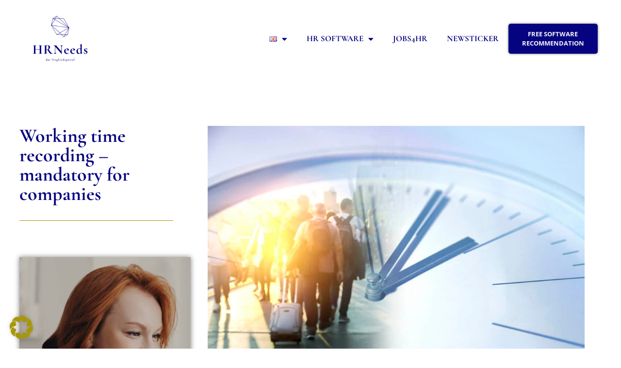

--- FILE ---
content_type: text/css; charset=utf-8
request_url: https://hrneeds.de/wp-content/uploads/elementor/css/post-8.css?ver=1769303132
body_size: 527
content:
.elementor-kit-8{--e-global-color-primary:#060380;--e-global-color-secondary:#505050;--e-global-color-text:#505050;--e-global-color-accent:#A79700;--e-global-color-5be033c:#F5F5F8;--e-global-color-44120f9:#DADAFD;--e-global-color-239d888:#FFFFFF;--e-global-typography-primary-font-family:"Cormorant Garamond";--e-global-typography-primary-font-weight:bold;--e-global-typography-secondary-font-family:"Open Sans";--e-global-typography-secondary-font-weight:400;--e-global-typography-text-font-family:"Open Sans";--e-global-typography-text-font-size:16px;--e-global-typography-text-font-weight:400;--e-global-typography-accent-font-family:"Open Sans";--e-global-typography-accent-font-weight:500;background-color:#FFFFFF;color:#071330;font-family:"Open Sans", Sans-serif;font-weight:400;}.elementor-kit-8 button,.elementor-kit-8 input[type="button"],.elementor-kit-8 input[type="submit"],.elementor-kit-8 .elementor-button{background-color:var( --e-global-color-accent );color:var( --e-global-color-5be033c );border-radius:5px 5px 5px 5px;}.elementor-kit-8 button:hover,.elementor-kit-8 button:focus,.elementor-kit-8 input[type="button"]:hover,.elementor-kit-8 input[type="button"]:focus,.elementor-kit-8 input[type="submit"]:hover,.elementor-kit-8 input[type="submit"]:focus,.elementor-kit-8 .elementor-button:hover,.elementor-kit-8 .elementor-button:focus{background-color:var( --e-global-color-primary );color:var( --e-global-color-accent );}.elementor-kit-8 e-page-transition{background-color:#FFBC7D;}.elementor-kit-8 a{color:var( --e-global-color-accent );}.elementor-kit-8 h1{color:#060380;font-family:"Cormorant Garamond", Sans-serif;font-size:40px;}.elementor-kit-8 h2{color:#060380;font-family:"Cormorant Garamond", Sans-serif;font-size:35px;}.elementor-kit-8 h3{color:#060380;font-family:"Cormorant Garamond", Sans-serif;font-size:35px;}.elementor-kit-8 h4{color:var( --e-global-color-primary );font-family:"Cormorant Garamond", Sans-serif;font-size:35px;}.elementor-kit-8 h5{color:var( --e-global-color-primary );font-family:"Cormorant Garamond", Sans-serif;font-size:35px;font-weight:bold;}.elementor-kit-8 h6{color:var( --e-global-color-primary );font-family:var( --e-global-typography-primary-font-family ), Sans-serif;font-weight:var( --e-global-typography-primary-font-weight );}.elementor-section.elementor-section-boxed > .elementor-container{max-width:1200px;}.e-con{--container-max-width:1200px;}.elementor-widget:not(:last-child){margin-block-end:20px;}.elementor-element{--widgets-spacing:20px 20px;--widgets-spacing-row:20px;--widgets-spacing-column:20px;}{}h1.entry-title{display:var(--page-title-display);}.site-header .site-branding{flex-direction:column;align-items:stretch;}.site-header{padding-inline-end:0px;padding-inline-start:0px;}.site-footer .site-branding{flex-direction:column;align-items:stretch;}@media(max-width:1024px){.elementor-section.elementor-section-boxed > .elementor-container{max-width:1024px;}.e-con{--container-max-width:1024px;}}@media(max-width:767px){.elementor-kit-8 h1{font-size:35px;}.elementor-kit-8 h2{font-size:30px;}.elementor-kit-8 h3{font-size:30px;}.elementor-kit-8 h4{font-size:30px;}.elementor-kit-8 h5{font-size:30px;}.elementor-section.elementor-section-boxed > .elementor-container{max-width:767px;}.e-con{--container-max-width:767px;}}/* Start custom CSS */.btn-cta-easy-2,
.page-id-7092 .btn-cta-easy-1 {
display: none;
}

.page-id-7092 .btn-cta-easy-2 {
display: block;
}/* End custom CSS */

--- FILE ---
content_type: text/css; charset=utf-8
request_url: https://hrneeds.de/wp-content/uploads/elementor/css/post-11076.css?ver=1769308014
body_size: 2343
content:
.elementor-11076 .elementor-element.elementor-element-6aab2c6 > .elementor-container > .elementor-column > .elementor-widget-wrap{align-content:center;align-items:center;}.elementor-11076 .elementor-element.elementor-element-6aab2c6{padding:100px 0px 100px 0px;}.elementor-bc-flex-widget .elementor-11076 .elementor-element.elementor-element-423cfc6.elementor-column .elementor-widget-wrap{align-items:flex-start;}.elementor-11076 .elementor-element.elementor-element-423cfc6.elementor-column.elementor-element[data-element_type="column"] > .elementor-widget-wrap.elementor-element-populated{align-content:flex-start;align-items:flex-start;}.elementor-widget-theme-post-title .elementor-heading-title{font-family:var( --e-global-typography-primary-font-family ), Sans-serif;font-weight:var( --e-global-typography-primary-font-weight );color:var( --e-global-color-primary );}.elementor-11076 .elementor-element.elementor-element-21dc6b0 .elementor-heading-title{font-weight:bold;color:var( --e-global-color-primary );}.elementor-widget-divider{--divider-color:var( --e-global-color-secondary );}.elementor-widget-divider .elementor-divider__text{color:var( --e-global-color-secondary );font-family:var( --e-global-typography-secondary-font-family ), Sans-serif;font-weight:var( --e-global-typography-secondary-font-weight );}.elementor-widget-divider.elementor-view-stacked .elementor-icon{background-color:var( --e-global-color-secondary );}.elementor-widget-divider.elementor-view-framed .elementor-icon, .elementor-widget-divider.elementor-view-default .elementor-icon{color:var( --e-global-color-secondary );border-color:var( --e-global-color-secondary );}.elementor-widget-divider.elementor-view-framed .elementor-icon, .elementor-widget-divider.elementor-view-default .elementor-icon svg{fill:var( --e-global-color-secondary );}.elementor-11076 .elementor-element.elementor-element-e16ce79{--divider-border-style:solid;--divider-color:var( --e-global-color-accent );--divider-border-width:1px;}.elementor-11076 .elementor-element.elementor-element-e16ce79 > .elementor-widget-container{margin:0px 0px 0px 0px;}.elementor-11076 .elementor-element.elementor-element-e16ce79 .elementor-divider-separator{width:90%;}.elementor-11076 .elementor-element.elementor-element-e16ce79 .elementor-divider{padding-block-start:15px;padding-block-end:15px;}.elementor-11076 .elementor-element.elementor-element-9f44475:not(.elementor-motion-effects-element-type-background), .elementor-11076 .elementor-element.elementor-element-9f44475 > .elementor-motion-effects-container > .elementor-motion-effects-layer{background-image:url("https://hrneeds.de/wp-content/uploads/2024/03/IST_20684_20760-scaled.jpg");background-position:bottom left;background-repeat:no-repeat;background-size:cover;}.elementor-11076 .elementor-element.elementor-element-9f44475 > .elementor-background-overlay{background-color:transparent;background-image:linear-gradient(165deg, #F5F5F8AD 38%, #F5F5F8 52%);opacity:0.93;transition:background 0.3s, border-radius 0.3s, opacity 0.3s;}.elementor-11076 .elementor-element.elementor-element-9f44475 > .elementor-container{min-height:520px;}.elementor-11076 .elementor-element.elementor-element-9f44475{box-shadow:0px 0px 10px 0px rgba(0,0,0,0.5);transition:background 0.3s, border 0.3s, border-radius 0.3s, box-shadow 0.3s;margin-top:40px;margin-bottom:0px;}.elementor-bc-flex-widget .elementor-11076 .elementor-element.elementor-element-aaadada.elementor-column .elementor-widget-wrap{align-items:flex-end;}.elementor-11076 .elementor-element.elementor-element-aaadada.elementor-column.elementor-element[data-element_type="column"] > .elementor-widget-wrap.elementor-element-populated{align-content:flex-end;align-items:flex-end;}.elementor-11076 .elementor-element.elementor-element-aaadada > .elementor-element-populated{padding:0px 10px 60px 10px;}.elementor-widget-heading .elementor-heading-title{font-family:var( --e-global-typography-primary-font-family ), Sans-serif;font-weight:var( --e-global-typography-primary-font-weight );color:var( --e-global-color-primary );}.elementor-11076 .elementor-element.elementor-element-8f567d7 > .elementor-widget-container{margin:0px 0px 0px 0px;padding:0px 0px 0px 0px;}.elementor-11076 .elementor-element.elementor-element-8f567d7{text-align:center;}.elementor-11076 .elementor-element.elementor-element-8f567d7 .elementor-heading-title{font-size:24px;font-weight:700;text-transform:uppercase;-webkit-text-stroke-width:0.5px;stroke-width:0.5px;-webkit-text-stroke-color:var( --e-global-color-primary );stroke:var( --e-global-color-primary );color:var( --e-global-color-primary );}.elementor-11076 .elementor-element.elementor-element-efb1459 > .elementor-widget-container{margin:0px 0px 0px 0px;}.elementor-11076 .elementor-element.elementor-element-efb1459{text-align:center;}.elementor-11076 .elementor-element.elementor-element-efb1459 .elementor-heading-title{font-family:"Open Sans", Sans-serif;font-size:19px;font-weight:400;text-transform:uppercase;line-height:22px;color:var( --e-global-color-accent );}.elementor-widget-global .elementor-button{background-color:var( --e-global-color-accent );font-family:var( --e-global-typography-accent-font-family ), Sans-serif;font-weight:var( --e-global-typography-accent-font-weight );}.elementor-11076 .elementor-element.elementor-global-16751 .elementor-button{background-color:var( --e-global-color-primary );font-weight:600;text-transform:uppercase;line-height:17px;fill:var( --e-global-color-5be033c );color:var( --e-global-color-5be033c );box-shadow:0px 0px 10px 0px rgba(0,0,0,0.5);padding:020px 20px 020px 20px;}.elementor-11076 .elementor-element.elementor-global-16751 > .elementor-widget-container{padding:0px 0px 0px 0px;}.elementor-11076 .elementor-element.elementor-global-16751 .elementor-button-content-wrapper{flex-direction:row;}.elementor-11076 .elementor-element.elementor-global-16751 .elementor-button .elementor-button-content-wrapper{gap:7px;}.elementor-11076 .elementor-element.elementor-global-16751 .elementor-button:hover, .elementor-11076 .elementor-element.elementor-global-16751 .elementor-button:focus{color:var( --e-global-color-accent );}.elementor-11076 .elementor-element.elementor-global-16751 .elementor-button:hover svg, .elementor-11076 .elementor-element.elementor-global-16751 .elementor-button:focus svg{fill:var( --e-global-color-accent );}.elementor-11076 .elementor-element.elementor-element-072e857 > .elementor-element-populated{padding:0px 35px 0px 35px;}.elementor-widget-image .widget-image-caption{color:var( --e-global-color-text );font-family:var( --e-global-typography-text-font-family ), Sans-serif;font-size:var( --e-global-typography-text-font-size );font-weight:var( --e-global-typography-text-font-weight );}.elementor-widget-text-editor{font-family:var( --e-global-typography-text-font-family ), Sans-serif;font-size:var( --e-global-typography-text-font-size );font-weight:var( --e-global-typography-text-font-weight );color:var( --e-global-color-text );}.elementor-widget-text-editor.elementor-drop-cap-view-stacked .elementor-drop-cap{background-color:var( --e-global-color-primary );}.elementor-widget-text-editor.elementor-drop-cap-view-framed .elementor-drop-cap, .elementor-widget-text-editor.elementor-drop-cap-view-default .elementor-drop-cap{color:var( --e-global-color-primary );border-color:var( --e-global-color-primary );}.elementor-11076 .elementor-element.elementor-element-a6919a7{font-size:15px;font-weight:500;line-height:1.7em;color:var( --e-global-color-secondary );}.elementor-11076 .elementor-element.elementor-element-8e2b17a > .elementor-widget-container{margin:0px 0px 5px 0px;}.elementor-11076 .elementor-element.elementor-element-8e2b17a{text-align:left;color:var( --e-global-color-primary );}.elementor-11076 .elementor-element.elementor-element-f14e831 > .elementor-widget-container{margin:0px 0px 40px 0px;}.elementor-11076 .elementor-element.elementor-element-679e1b7 > .elementor-widget-container{margin:0px 0px 20px 0px;}.elementor-11076 .elementor-element.elementor-element-679e1b7{text-align:left;color:var( --e-global-color-secondary );}.elementor-widget-icon-list .elementor-icon-list-item:not(:last-child):after{border-color:var( --e-global-color-text );}.elementor-widget-icon-list .elementor-icon-list-icon i{color:var( --e-global-color-primary );}.elementor-widget-icon-list .elementor-icon-list-icon svg{fill:var( --e-global-color-primary );}.elementor-widget-icon-list .elementor-icon-list-item > .elementor-icon-list-text, .elementor-widget-icon-list .elementor-icon-list-item > a{font-family:var( --e-global-typography-text-font-family ), Sans-serif;font-size:var( --e-global-typography-text-font-size );font-weight:var( --e-global-typography-text-font-weight );}.elementor-widget-icon-list .elementor-icon-list-text{color:var( --e-global-color-secondary );}.elementor-11076 .elementor-element.elementor-element-75e92df > .elementor-widget-container{margin:0px 0px 30px 0px;}.elementor-11076 .elementor-element.elementor-element-75e92df .elementor-icon-list-items:not(.elementor-inline-items) .elementor-icon-list-item:not(:last-child){padding-block-end:calc(12px/2);}.elementor-11076 .elementor-element.elementor-element-75e92df .elementor-icon-list-items:not(.elementor-inline-items) .elementor-icon-list-item:not(:first-child){margin-block-start:calc(12px/2);}.elementor-11076 .elementor-element.elementor-element-75e92df .elementor-icon-list-items.elementor-inline-items .elementor-icon-list-item{margin-inline:calc(12px/2);}.elementor-11076 .elementor-element.elementor-element-75e92df .elementor-icon-list-items.elementor-inline-items{margin-inline:calc(-12px/2);}.elementor-11076 .elementor-element.elementor-element-75e92df .elementor-icon-list-items.elementor-inline-items .elementor-icon-list-item:after{inset-inline-end:calc(-12px/2);}.elementor-11076 .elementor-element.elementor-element-75e92df .elementor-icon-list-icon i{color:var( --e-global-color-accent );transition:color 0.3s;}.elementor-11076 .elementor-element.elementor-element-75e92df .elementor-icon-list-icon svg{fill:var( --e-global-color-accent );transition:fill 0.3s;}.elementor-11076 .elementor-element.elementor-element-75e92df{--e-icon-list-icon-size:16px;--icon-vertical-offset:0px;}.elementor-11076 .elementor-element.elementor-element-75e92df .elementor-icon-list-item > .elementor-icon-list-text, .elementor-11076 .elementor-element.elementor-element-75e92df .elementor-icon-list-item > a{font-family:"Open Sans", Sans-serif;font-size:16px;font-weight:400;}.elementor-11076 .elementor-element.elementor-element-75e92df .elementor-icon-list-text{color:var( --e-global-color-primary );transition:color 0.3s;}.elementor-11076 .elementor-element.elementor-element-3d9eaa5 > .elementor-widget-container{margin:0px 0px 20px 0px;}.elementor-11076 .elementor-element.elementor-element-3d9eaa5{text-align:left;color:var( --e-global-color-secondary );}.elementor-11076 .elementor-element.elementor-element-8ebaa4d{text-align:left;color:var( --e-global-color-secondary );}.elementor-widget-icon-box.elementor-view-stacked .elementor-icon{background-color:var( --e-global-color-primary );}.elementor-widget-icon-box.elementor-view-framed .elementor-icon, .elementor-widget-icon-box.elementor-view-default .elementor-icon{fill:var( --e-global-color-primary );color:var( --e-global-color-primary );border-color:var( --e-global-color-primary );}.elementor-widget-icon-box .elementor-icon-box-title, .elementor-widget-icon-box .elementor-icon-box-title a{font-family:var( --e-global-typography-primary-font-family ), Sans-serif;font-weight:var( --e-global-typography-primary-font-weight );}.elementor-widget-icon-box .elementor-icon-box-title{color:var( --e-global-color-primary );}.elementor-widget-icon-box:has(:hover) .elementor-icon-box-title,
					 .elementor-widget-icon-box:has(:focus) .elementor-icon-box-title{color:var( --e-global-color-primary );}.elementor-widget-icon-box .elementor-icon-box-description{font-family:var( --e-global-typography-text-font-family ), Sans-serif;font-size:var( --e-global-typography-text-font-size );font-weight:var( --e-global-typography-text-font-weight );color:var( --e-global-color-text );}.elementor-11076 .elementor-element.elementor-element-dfc4d2e > .elementor-widget-container{margin:0px 0px 20px 0px;}.elementor-11076 .elementor-element.elementor-element-dfc4d2e .elementor-icon-box-wrapper{align-items:start;}.elementor-11076 .elementor-element.elementor-element-dfc4d2e{--icon-box-icon-margin:15px;}.elementor-widget-button .elementor-button{background-color:var( --e-global-color-accent );font-family:var( --e-global-typography-accent-font-family ), Sans-serif;font-weight:var( --e-global-typography-accent-font-weight );}.elementor-11076 .elementor-element.elementor-element-b5e2221 .elementor-button{background-color:var( --e-global-color-primary );font-weight:600;text-transform:uppercase;line-height:17px;fill:var( --e-global-color-5be033c );color:var( --e-global-color-5be033c );box-shadow:0px 0px 10px 0px rgba(0,0,0,0.5);padding:20px 20px 20px 20px;}.elementor-11076 .elementor-element.elementor-element-b5e2221 > .elementor-widget-container{margin:10px 0px 30px 0px;padding:0px 0px 0px 0px;}.elementor-11076 .elementor-element.elementor-element-b5e2221 .elementor-button-content-wrapper{flex-direction:row;}.elementor-11076 .elementor-element.elementor-element-b5e2221 .elementor-button .elementor-button-content-wrapper{gap:18px;}.elementor-11076 .elementor-element.elementor-element-b5e2221 .elementor-button:hover, .elementor-11076 .elementor-element.elementor-element-b5e2221 .elementor-button:focus{color:var( --e-global-color-accent );}.elementor-11076 .elementor-element.elementor-element-b5e2221 .elementor-button:hover svg, .elementor-11076 .elementor-element.elementor-element-b5e2221 .elementor-button:focus svg{fill:var( --e-global-color-accent );}.elementor-11076 .elementor-element.elementor-element-4877ddd{text-align:left;color:var( --e-global-color-secondary );}.elementor-11076 .elementor-element.elementor-element-070f6a5 > .elementor-widget-container{margin:0px 0px 20px 0px;}.elementor-11076 .elementor-element.elementor-element-070f6a5 .elementor-icon-box-wrapper{align-items:start;}.elementor-11076 .elementor-element.elementor-element-070f6a5{--icon-box-icon-margin:15px;}.elementor-11076 .elementor-element.elementor-element-105d3cd .elementor-button{background-color:var( --e-global-color-primary );font-weight:600;text-transform:uppercase;line-height:17px;fill:var( --e-global-color-5be033c );color:var( --e-global-color-5be033c );box-shadow:0px 0px 10px 0px rgba(0,0,0,0.5);padding:20px 20px 20px 20px;}.elementor-11076 .elementor-element.elementor-element-105d3cd > .elementor-widget-container{margin:10px 0px 30px 0px;padding:0px 0px 0px 0px;}.elementor-11076 .elementor-element.elementor-element-105d3cd .elementor-button-content-wrapper{flex-direction:row;}.elementor-11076 .elementor-element.elementor-element-105d3cd .elementor-button .elementor-button-content-wrapper{gap:7px;}.elementor-11076 .elementor-element.elementor-element-105d3cd .elementor-button:hover, .elementor-11076 .elementor-element.elementor-element-105d3cd .elementor-button:focus{color:var( --e-global-color-accent );}.elementor-11076 .elementor-element.elementor-element-105d3cd .elementor-button:hover svg, .elementor-11076 .elementor-element.elementor-element-105d3cd .elementor-button:focus svg{fill:var( --e-global-color-accent );}.elementor-11076 .elementor-element.elementor-element-6ebf566{text-align:left;color:var( --e-global-color-secondary );}.elementor-11076 .elementor-element.elementor-element-21f8bbe > .elementor-widget-container{margin:0px 0px 20px 0px;}.elementor-11076 .elementor-element.elementor-element-21f8bbe{text-align:left;color:var( --e-global-color-secondary );}.elementor-11076 .elementor-element.elementor-element-5d6e885{text-align:left;color:var( --e-global-color-secondary );}.elementor-widget-flip-box .elementor-flip-box__front .elementor-flip-box__layer__title{font-family:var( --e-global-typography-primary-font-family ), Sans-serif;font-weight:var( --e-global-typography-primary-font-weight );}.elementor-widget-flip-box .elementor-flip-box__front .elementor-flip-box__layer__description{font-family:var( --e-global-typography-text-font-family ), Sans-serif;font-size:var( --e-global-typography-text-font-size );font-weight:var( --e-global-typography-text-font-weight );}.elementor-widget-flip-box .elementor-flip-box__back .elementor-flip-box__layer__title{font-family:var( --e-global-typography-primary-font-family ), Sans-serif;font-weight:var( --e-global-typography-primary-font-weight );}.elementor-widget-flip-box .elementor-flip-box__back .elementor-flip-box__layer__description{font-family:var( --e-global-typography-text-font-family ), Sans-serif;font-size:var( --e-global-typography-text-font-size );font-weight:var( --e-global-typography-text-font-weight );}.elementor-widget-flip-box .elementor-flip-box__button{font-family:var( --e-global-typography-accent-font-family ), Sans-serif;font-weight:var( --e-global-typography-accent-font-weight );}.elementor-11076 .elementor-element.elementor-element-50e5789 .elementor-flip-box__front{background-color:var( --e-global-color-primary );}.elementor-11076 .elementor-element.elementor-element-50e5789 .elementor-flip-box__back{background-color:var( --e-global-color-5be033c );}.elementor-11076 .elementor-element.elementor-element-50e5789 .elementor-flip-box__front .elementor-flip-box__layer__overlay{text-align:center;}.elementor-11076 .elementor-element.elementor-element-50e5789 .elementor-flip-box__front .elementor-flip-box__layer__title{color:var( --e-global-color-5be033c );}.elementor-11076 .elementor-element.elementor-element-50e5789 .elementor-flip-box__back .elementor-flip-box__layer__overlay{text-align:center;}.elementor-11076 .elementor-element.elementor-element-50e5789 .elementor-flip-box__button{margin-center:0;}.elementor-11076 .elementor-element.elementor-element-50e5789 .elementor-flip-box__back .elementor-flip-box__layer__description{color:var( --e-global-color-primary );}.elementor-11076 .elementor-element.elementor-element-caa3766 .elementor-flip-box__front{background-color:var( --e-global-color-primary );}.elementor-11076 .elementor-element.elementor-element-caa3766 .elementor-flip-box__back{background-color:var( --e-global-color-5be033c );}.elementor-11076 .elementor-element.elementor-element-caa3766 .elementor-flip-box__front .elementor-flip-box__layer__overlay{text-align:center;}.elementor-11076 .elementor-element.elementor-element-caa3766 .elementor-flip-box__front .elementor-flip-box__layer__title{color:var( --e-global-color-5be033c );}.elementor-11076 .elementor-element.elementor-element-caa3766 .elementor-flip-box__back .elementor-flip-box__layer__overlay{text-align:center;}.elementor-11076 .elementor-element.elementor-element-caa3766 .elementor-flip-box__button{margin-center:0;}.elementor-11076 .elementor-element.elementor-element-caa3766 .elementor-flip-box__back .elementor-flip-box__layer__description{color:var( --e-global-color-primary );}.elementor-11076 .elementor-element.elementor-element-a2dfd08 .elementor-flip-box__front{background-color:var( --e-global-color-primary );}.elementor-11076 .elementor-element.elementor-element-a2dfd08 .elementor-flip-box__back{background-color:var( --e-global-color-5be033c );}.elementor-11076 .elementor-element.elementor-element-a2dfd08 .elementor-flip-box__front .elementor-flip-box__layer__overlay{text-align:center;}.elementor-11076 .elementor-element.elementor-element-a2dfd08 .elementor-flip-box__front .elementor-flip-box__layer__title{color:var( --e-global-color-5be033c );}.elementor-11076 .elementor-element.elementor-element-a2dfd08 .elementor-flip-box__back .elementor-flip-box__layer__overlay{text-align:center;}.elementor-11076 .elementor-element.elementor-element-a2dfd08 .elementor-flip-box__button{margin-center:0;}.elementor-11076 .elementor-element.elementor-element-a2dfd08 .elementor-flip-box__back .elementor-flip-box__layer__description{color:var( --e-global-color-primary );}.elementor-11076 .elementor-element.elementor-element-a9c69fd{margin-top:0px;margin-bottom:30px;}.elementor-11076 .elementor-element.elementor-element-d42b16e .elementor-flip-box__front{background-color:var( --e-global-color-primary );}.elementor-11076 .elementor-element.elementor-element-d42b16e .elementor-flip-box__back{background-color:var( --e-global-color-5be033c );}.elementor-11076 .elementor-element.elementor-element-d42b16e .elementor-flip-box__front .elementor-flip-box__layer__overlay{text-align:center;}.elementor-11076 .elementor-element.elementor-element-d42b16e .elementor-flip-box__front .elementor-flip-box__layer__title{color:var( --e-global-color-5be033c );}.elementor-11076 .elementor-element.elementor-element-d42b16e .elementor-flip-box__back .elementor-flip-box__layer__overlay{text-align:center;}.elementor-11076 .elementor-element.elementor-element-d42b16e .elementor-flip-box__button{margin-center:0;}.elementor-11076 .elementor-element.elementor-element-d42b16e .elementor-flip-box__back .elementor-flip-box__layer__description{color:var( --e-global-color-primary );}.elementor-11076 .elementor-element.elementor-element-79067e7 .elementor-flip-box__front{background-color:var( --e-global-color-primary );}.elementor-11076 .elementor-element.elementor-element-79067e7 .elementor-flip-box__back{background-color:var( --e-global-color-5be033c );}.elementor-11076 .elementor-element.elementor-element-79067e7 .elementor-flip-box__front .elementor-flip-box__layer__overlay{padding:0px 0px 0px 0px;}.elementor-11076 .elementor-element.elementor-element-79067e7 .elementor-flip-box__front .elementor-flip-box__layer__title{color:var( --e-global-color-5be033c );}.elementor-11076 .elementor-element.elementor-element-79067e7 .elementor-flip-box__back .elementor-flip-box__layer__overlay{text-align:center;}.elementor-11076 .elementor-element.elementor-element-79067e7 .elementor-flip-box__button{margin-center:0;}.elementor-11076 .elementor-element.elementor-element-79067e7 .elementor-flip-box__back .elementor-flip-box__layer__description{color:var( --e-global-color-primary );}.elementor-11076 .elementor-element.elementor-element-46d3309 .elementor-flip-box__front{background-color:var( --e-global-color-primary );}.elementor-11076 .elementor-element.elementor-element-46d3309 .elementor-flip-box__back{background-color:var( --e-global-color-5be033c );}.elementor-11076 .elementor-element.elementor-element-46d3309 .elementor-flip-box__front .elementor-flip-box__layer__overlay{text-align:center;}.elementor-11076 .elementor-element.elementor-element-46d3309 .elementor-flip-box__front .elementor-flip-box__layer__title{color:var( --e-global-color-5be033c );}.elementor-11076 .elementor-element.elementor-element-46d3309 .elementor-flip-box__back .elementor-flip-box__layer__overlay{text-align:center;}.elementor-11076 .elementor-element.elementor-element-46d3309 .elementor-flip-box__button{margin-center:0;}.elementor-11076 .elementor-element.elementor-element-46d3309 .elementor-flip-box__back .elementor-flip-box__layer__description{color:var( --e-global-color-primary );}.elementor-widget-accordion .elementor-accordion-icon, .elementor-widget-accordion .elementor-accordion-title{color:var( --e-global-color-primary );}.elementor-widget-accordion .elementor-accordion-icon svg{fill:var( --e-global-color-primary );}.elementor-widget-accordion .elementor-active .elementor-accordion-icon, .elementor-widget-accordion .elementor-active .elementor-accordion-title{color:var( --e-global-color-accent );}.elementor-widget-accordion .elementor-active .elementor-accordion-icon svg{fill:var( --e-global-color-accent );}.elementor-widget-accordion .elementor-accordion-title{font-family:var( --e-global-typography-primary-font-family ), Sans-serif;font-weight:var( --e-global-typography-primary-font-weight );}.elementor-widget-accordion .elementor-tab-content{color:var( --e-global-color-text );font-family:var( --e-global-typography-text-font-family ), Sans-serif;font-size:var( --e-global-typography-text-font-size );font-weight:var( --e-global-typography-text-font-weight );}.elementor-11076 .elementor-element.elementor-element-1c92030 .elementor-accordion-title{font-family:"Cormorant Garamond", Sans-serif;font-size:23px;font-weight:bold;}.elementor-11076 .elementor-element.elementor-global-16647 .elementor-button{background-color:var( --e-global-color-primary );font-family:"Open Sans", Sans-serif;font-size:13px;font-weight:bold;text-transform:uppercase;line-height:19px;fill:var( --e-global-color-5be033c );color:var( --e-global-color-5be033c );box-shadow:0px 0px 5px 0px rgba(0,0,0,0.5);border-style:none;}.elementor-11076 .elementor-element.elementor-global-16647 .elementor-button:hover, .elementor-11076 .elementor-element.elementor-global-16647 .elementor-button:focus{color:var( --e-global-color-accent );}.elementor-11076 .elementor-element.elementor-global-16647 .elementor-button:hover svg, .elementor-11076 .elementor-element.elementor-global-16647 .elementor-button:focus svg{fill:var( --e-global-color-accent );}@media(min-width:768px){.elementor-11076 .elementor-element.elementor-element-423cfc6{width:29.386%;}.elementor-11076 .elementor-element.elementor-element-072e857{width:70.614%;}}@media(max-width:1024px){.elementor-11076 .elementor-element.elementor-element-6aab2c6{padding:100px 25px 100px 25px;}.elementor-11076 .elementor-element.elementor-element-423cfc6 > .elementor-element-populated{margin:0px 0px 0px 0px;--e-column-margin-right:0px;--e-column-margin-left:0px;}.elementor-11076 .elementor-element.elementor-element-e16ce79 > .elementor-widget-container{margin:0px 0px 0px 0px;}.elementor-11076 .elementor-element.elementor-element-072e857 > .elementor-element-populated{padding:0px 50px 0px 50px;}.elementor-widget-image .widget-image-caption{font-size:var( --e-global-typography-text-font-size );}.elementor-widget-text-editor{font-size:var( --e-global-typography-text-font-size );}.elementor-widget-icon-list .elementor-icon-list-item > .elementor-icon-list-text, .elementor-widget-icon-list .elementor-icon-list-item > a{font-size:var( --e-global-typography-text-font-size );}.elementor-widget-icon-box .elementor-icon-box-description{font-size:var( --e-global-typography-text-font-size );}.elementor-widget-flip-box .elementor-flip-box__front .elementor-flip-box__layer__description{font-size:var( --e-global-typography-text-font-size );}.elementor-widget-flip-box .elementor-flip-box__back .elementor-flip-box__layer__description{font-size:var( --e-global-typography-text-font-size );}.elementor-widget-accordion .elementor-tab-content{font-size:var( --e-global-typography-text-font-size );}}@media(max-width:767px){.elementor-11076 .elementor-element.elementor-element-6aab2c6{padding:50px 20px 50px 20px;}.elementor-11076 .elementor-element.elementor-global-16751 .elementor-button{font-size:14px;}.elementor-11076 .elementor-element.elementor-element-072e857 > .elementor-element-populated{padding:25px 0px 0px 0px;}.elementor-widget-image .widget-image-caption{font-size:var( --e-global-typography-text-font-size );}.elementor-widget-text-editor{font-size:var( --e-global-typography-text-font-size );}.elementor-widget-icon-list .elementor-icon-list-item > .elementor-icon-list-text, .elementor-widget-icon-list .elementor-icon-list-item > a{font-size:var( --e-global-typography-text-font-size );}.elementor-widget-icon-box .elementor-icon-box-description{font-size:var( --e-global-typography-text-font-size );}.elementor-11076 .elementor-element.elementor-element-b5e2221 .elementor-button{font-size:14px;}.elementor-11076 .elementor-element.elementor-element-105d3cd .elementor-button{font-size:14px;}.elementor-widget-flip-box .elementor-flip-box__front .elementor-flip-box__layer__description{font-size:var( --e-global-typography-text-font-size );}.elementor-widget-flip-box .elementor-flip-box__back .elementor-flip-box__layer__description{font-size:var( --e-global-typography-text-font-size );}.elementor-widget-accordion .elementor-tab-content{font-size:var( --e-global-typography-text-font-size );}}

--- FILE ---
content_type: text/css; charset=utf-8
request_url: https://hrneeds.de/wp-content/uploads/elementor/css/post-11155.css?ver=1769303281
body_size: 944
content:
.elementor-11155 .elementor-element.elementor-element-4177146 > .elementor-container > .elementor-column > .elementor-widget-wrap{align-content:center;align-items:center;}.elementor-11155 .elementor-element.elementor-element-4177146 > .elementor-container{min-height:160px;}.elementor-11155 .elementor-element.elementor-element-4177146{transition:background 0.3s, border 0.3s, border-radius 0.3s, box-shadow 0.3s;}.elementor-11155 .elementor-element.elementor-element-4177146 > .elementor-background-overlay{transition:background 0.3s, border-radius 0.3s, opacity 0.3s;}.elementor-widget-theme-site-logo .widget-image-caption{color:var( --e-global-color-text );font-family:var( --e-global-typography-text-font-family ), Sans-serif;font-size:var( --e-global-typography-text-font-size );font-weight:var( --e-global-typography-text-font-weight );}.elementor-11155 .elementor-element.elementor-element-7cb8a2a5{text-align:center;}.elementor-11155 .elementor-element.elementor-element-7cb8a2a5 img{width:150px;}.elementor-widget-nav-menu .elementor-nav-menu .elementor-item{font-family:var( --e-global-typography-primary-font-family ), Sans-serif;font-weight:var( --e-global-typography-primary-font-weight );}.elementor-widget-nav-menu .elementor-nav-menu--main .elementor-item{color:var( --e-global-color-text );fill:var( --e-global-color-text );}.elementor-widget-nav-menu .elementor-nav-menu--main .elementor-item:hover,
					.elementor-widget-nav-menu .elementor-nav-menu--main .elementor-item.elementor-item-active,
					.elementor-widget-nav-menu .elementor-nav-menu--main .elementor-item.highlighted,
					.elementor-widget-nav-menu .elementor-nav-menu--main .elementor-item:focus{color:var( --e-global-color-accent );fill:var( --e-global-color-accent );}.elementor-widget-nav-menu .elementor-nav-menu--main:not(.e--pointer-framed) .elementor-item:before,
					.elementor-widget-nav-menu .elementor-nav-menu--main:not(.e--pointer-framed) .elementor-item:after{background-color:var( --e-global-color-accent );}.elementor-widget-nav-menu .e--pointer-framed .elementor-item:before,
					.elementor-widget-nav-menu .e--pointer-framed .elementor-item:after{border-color:var( --e-global-color-accent );}.elementor-widget-nav-menu{--e-nav-menu-divider-color:var( --e-global-color-text );}.elementor-widget-nav-menu .elementor-nav-menu--dropdown .elementor-item, .elementor-widget-nav-menu .elementor-nav-menu--dropdown  .elementor-sub-item{font-family:var( --e-global-typography-accent-font-family ), Sans-serif;font-weight:var( --e-global-typography-accent-font-weight );}.elementor-11155 .elementor-element.elementor-element-6cfff72e .elementor-menu-toggle{margin:0 auto;background-color:var( --e-global-color-accent );}.elementor-11155 .elementor-element.elementor-element-6cfff72e .elementor-nav-menu .elementor-item{font-size:17px;text-transform:uppercase;}.elementor-11155 .elementor-element.elementor-element-6cfff72e .elementor-nav-menu--main .elementor-item{color:var( --e-global-color-primary );fill:var( --e-global-color-primary );padding-left:20px;padding-right:20px;padding-top:18px;padding-bottom:18px;}.elementor-11155 .elementor-element.elementor-element-6cfff72e .elementor-nav-menu--main .elementor-item:hover,
					.elementor-11155 .elementor-element.elementor-element-6cfff72e .elementor-nav-menu--main .elementor-item.elementor-item-active,
					.elementor-11155 .elementor-element.elementor-element-6cfff72e .elementor-nav-menu--main .elementor-item.highlighted,
					.elementor-11155 .elementor-element.elementor-element-6cfff72e .elementor-nav-menu--main .elementor-item:focus{color:var( --e-global-color-accent );}.elementor-11155 .elementor-element.elementor-element-6cfff72e .elementor-nav-menu--main:not(.e--pointer-framed) .elementor-item:before,
					.elementor-11155 .elementor-element.elementor-element-6cfff72e .elementor-nav-menu--main:not(.e--pointer-framed) .elementor-item:after{background-color:var( --e-global-color-5be033c );}.elementor-11155 .elementor-element.elementor-element-6cfff72e .e--pointer-framed .elementor-item:before,
					.elementor-11155 .elementor-element.elementor-element-6cfff72e .e--pointer-framed .elementor-item:after{border-color:var( --e-global-color-5be033c );}.elementor-11155 .elementor-element.elementor-element-6cfff72e .elementor-nav-menu--main .elementor-item.elementor-item-active{color:var( --e-global-color-accent );}.elementor-11155 .elementor-element.elementor-element-6cfff72e .elementor-nav-menu--dropdown a, .elementor-11155 .elementor-element.elementor-element-6cfff72e .elementor-menu-toggle{color:var( --e-global-color-primary );fill:var( --e-global-color-primary );}.elementor-11155 .elementor-element.elementor-element-6cfff72e .elementor-nav-menu--dropdown{background-color:#FFFFFF;}.elementor-11155 .elementor-element.elementor-element-6cfff72e .elementor-nav-menu--dropdown a:hover,
					.elementor-11155 .elementor-element.elementor-element-6cfff72e .elementor-nav-menu--dropdown a:focus,
					.elementor-11155 .elementor-element.elementor-element-6cfff72e .elementor-nav-menu--dropdown a.elementor-item-active,
					.elementor-11155 .elementor-element.elementor-element-6cfff72e .elementor-nav-menu--dropdown a.highlighted,
					.elementor-11155 .elementor-element.elementor-element-6cfff72e .elementor-menu-toggle:hover,
					.elementor-11155 .elementor-element.elementor-element-6cfff72e .elementor-menu-toggle:focus{color:var( --e-global-color-accent );}.elementor-11155 .elementor-element.elementor-element-6cfff72e .elementor-nav-menu--dropdown a:hover,
					.elementor-11155 .elementor-element.elementor-element-6cfff72e .elementor-nav-menu--dropdown a:focus,
					.elementor-11155 .elementor-element.elementor-element-6cfff72e .elementor-nav-menu--dropdown a.elementor-item-active,
					.elementor-11155 .elementor-element.elementor-element-6cfff72e .elementor-nav-menu--dropdown a.highlighted{background-color:var( --e-global-color-primary );}.elementor-11155 .elementor-element.elementor-element-6cfff72e .elementor-nav-menu--dropdown a.elementor-item-active{color:var( --e-global-color-accent );background-color:var( --e-global-color-primary );}.elementor-11155 .elementor-element.elementor-element-6cfff72e .elementor-nav-menu--dropdown .elementor-item, .elementor-11155 .elementor-element.elementor-element-6cfff72e .elementor-nav-menu--dropdown  .elementor-sub-item{font-weight:400;}.elementor-11155 .elementor-element.elementor-element-6cfff72e div.elementor-menu-toggle{color:var( --e-global-color-5be033c );}.elementor-11155 .elementor-element.elementor-element-6cfff72e div.elementor-menu-toggle svg{fill:var( --e-global-color-5be033c );}.elementor-widget-button .elementor-button{background-color:var( --e-global-color-accent );font-family:var( --e-global-typography-accent-font-family ), Sans-serif;font-weight:var( --e-global-typography-accent-font-weight );}.elementor-11155 .elementor-element.elementor-element-ec61429 .elementor-button{background-color:var( --e-global-color-primary );font-family:"Open Sans", Sans-serif;font-size:13px;font-weight:bold;text-transform:uppercase;line-height:19px;fill:var( --e-global-color-5be033c );color:var( --e-global-color-5be033c );box-shadow:0px 0px 5px 0px rgba(0,0,0,0.5);border-style:none;}.elementor-11155 .elementor-element.elementor-element-ec61429 .elementor-button:hover, .elementor-11155 .elementor-element.elementor-element-ec61429 .elementor-button:focus{color:var( --e-global-color-accent );}.elementor-11155 .elementor-element.elementor-element-ec61429 .elementor-button:hover svg, .elementor-11155 .elementor-element.elementor-element-ec61429 .elementor-button:focus svg{fill:var( --e-global-color-accent );}.elementor-theme-builder-content-area{height:400px;}.elementor-location-header:before, .elementor-location-footer:before{content:"";display:table;clear:both;}@media(max-width:1024px){.elementor-11155 .elementor-element.elementor-element-4177146{padding:0px 20px 0px 20px;}.elementor-widget-theme-site-logo .widget-image-caption{font-size:var( --e-global-typography-text-font-size );}.elementor-11155 .elementor-element.elementor-element-6cfff72e .elementor-nav-menu--main > .elementor-nav-menu > li > .elementor-nav-menu--dropdown, .elementor-11155 .elementor-element.elementor-element-6cfff72e .elementor-nav-menu__container.elementor-nav-menu--dropdown{margin-top:13px !important;}}@media(max-width:767px){.elementor-11155 .elementor-element.elementor-element-4177146 > .elementor-container{min-height:100px;}.elementor-11155 .elementor-element.elementor-element-4177146{padding:20px 20px 20px 20px;}.elementor-11155 .elementor-element.elementor-element-6605d18d{width:80%;}.elementor-11155 .elementor-element.elementor-element-6605d18d > .elementor-element-populated{margin:0px 0px 0px 0px;--e-column-margin-right:0px;--e-column-margin-left:0px;padding:0px 0px 0px 0px;}.elementor-widget-theme-site-logo .widget-image-caption{font-size:var( --e-global-typography-text-font-size );}.elementor-11155 .elementor-element.elementor-element-7cb8a2a5{text-align:left;}.elementor-11155 .elementor-element.elementor-element-7cb8a2a5 img{width:152px;}.elementor-11155 .elementor-element.elementor-element-7647a574{width:20%;}.elementor-11155 .elementor-element.elementor-element-6cfff72e .elementor-nav-menu--dropdown .elementor-item, .elementor-11155 .elementor-element.elementor-element-6cfff72e .elementor-nav-menu--dropdown  .elementor-sub-item{font-size:15px;}.elementor-11155 .elementor-element.elementor-element-6cfff72e .elementor-nav-menu--main > .elementor-nav-menu > li > .elementor-nav-menu--dropdown, .elementor-11155 .elementor-element.elementor-element-6cfff72e .elementor-nav-menu__container.elementor-nav-menu--dropdown{margin-top:45px !important;}.elementor-11155 .elementor-element.elementor-element-9c6b55f{width:20%;}}@media(min-width:768px){.elementor-11155 .elementor-element.elementor-element-6605d18d{width:14%;}.elementor-11155 .elementor-element.elementor-element-7647a574{width:70%;}.elementor-11155 .elementor-element.elementor-element-9c6b55f{width:15.332%;}}@media(max-width:1024px) and (min-width:768px){.elementor-11155 .elementor-element.elementor-element-6605d18d{width:20%;}.elementor-11155 .elementor-element.elementor-element-7647a574{width:60%;}}

--- FILE ---
content_type: text/css; charset=utf-8
request_url: https://hrneeds.de/wp-content/uploads/elementor/css/post-11211.css?ver=1769303281
body_size: 1152
content:
.elementor-11211 .elementor-element.elementor-element-3d5c7910 > .elementor-container > .elementor-column > .elementor-widget-wrap{align-content:center;align-items:center;}.elementor-11211 .elementor-element.elementor-element-3d5c7910:not(.elementor-motion-effects-element-type-background), .elementor-11211 .elementor-element.elementor-element-3d5c7910 > .elementor-motion-effects-container > .elementor-motion-effects-layer{background-color:#FFFFFF;}.elementor-11211 .elementor-element.elementor-element-3d5c7910 > .elementor-container{min-height:90px;}.elementor-11211 .elementor-element.elementor-element-3d5c7910{border-style:dotted;border-width:1px 0px 0px 0px;border-color:#d6d6d6;transition:background 0.3s, border 0.3s, border-radius 0.3s, box-shadow 0.3s;padding:50px 0px 50px 0px;}.elementor-11211 .elementor-element.elementor-element-3d5c7910 > .elementor-background-overlay{transition:background 0.3s, border-radius 0.3s, opacity 0.3s;}.elementor-widget-text-editor{font-family:var( --e-global-typography-text-font-family ), Sans-serif;font-size:var( --e-global-typography-text-font-size );font-weight:var( --e-global-typography-text-font-weight );color:var( --e-global-color-text );}.elementor-widget-text-editor.elementor-drop-cap-view-stacked .elementor-drop-cap{background-color:var( --e-global-color-primary );}.elementor-widget-text-editor.elementor-drop-cap-view-framed .elementor-drop-cap, .elementor-widget-text-editor.elementor-drop-cap-view-default .elementor-drop-cap{color:var( --e-global-color-primary );border-color:var( --e-global-color-primary );}.elementor-11211 .elementor-element.elementor-element-d78c427{font-family:"Open Sans", Sans-serif;font-size:16px;font-weight:bold;color:var( --e-global-color-primary );}.elementor-widget-icon-list .elementor-icon-list-item:not(:last-child):after{border-color:var( --e-global-color-text );}.elementor-widget-icon-list .elementor-icon-list-icon i{color:var( --e-global-color-primary );}.elementor-widget-icon-list .elementor-icon-list-icon svg{fill:var( --e-global-color-primary );}.elementor-widget-icon-list .elementor-icon-list-item > .elementor-icon-list-text, .elementor-widget-icon-list .elementor-icon-list-item > a{font-family:var( --e-global-typography-text-font-family ), Sans-serif;font-size:var( --e-global-typography-text-font-size );font-weight:var( --e-global-typography-text-font-weight );}.elementor-widget-icon-list .elementor-icon-list-text{color:var( --e-global-color-secondary );}.elementor-11211 .elementor-element.elementor-element-9924289 .elementor-icon-list-items:not(.elementor-inline-items) .elementor-icon-list-item:not(:last-child){padding-block-end:calc(12px/2);}.elementor-11211 .elementor-element.elementor-element-9924289 .elementor-icon-list-items:not(.elementor-inline-items) .elementor-icon-list-item:not(:first-child){margin-block-start:calc(12px/2);}.elementor-11211 .elementor-element.elementor-element-9924289 .elementor-icon-list-items.elementor-inline-items .elementor-icon-list-item{margin-inline:calc(12px/2);}.elementor-11211 .elementor-element.elementor-element-9924289 .elementor-icon-list-items.elementor-inline-items{margin-inline:calc(-12px/2);}.elementor-11211 .elementor-element.elementor-element-9924289 .elementor-icon-list-items.elementor-inline-items .elementor-icon-list-item:after{inset-inline-end:calc(-12px/2);}.elementor-11211 .elementor-element.elementor-element-9924289 .elementor-icon-list-icon i{transition:color 0.3s;}.elementor-11211 .elementor-element.elementor-element-9924289 .elementor-icon-list-icon svg{transition:fill 0.3s;}.elementor-11211 .elementor-element.elementor-element-9924289{--e-icon-list-icon-size:14px;--icon-vertical-offset:0px;}.elementor-11211 .elementor-element.elementor-element-9924289 .elementor-icon-list-item > .elementor-icon-list-text, .elementor-11211 .elementor-element.elementor-element-9924289 .elementor-icon-list-item > a{font-family:"Open Sans", Sans-serif;font-size:16px;font-weight:normal;}.elementor-11211 .elementor-element.elementor-element-9924289 .elementor-icon-list-text{color:var( --e-global-color-primary );transition:color 0.3s;}.elementor-11211 .elementor-element.elementor-element-8c2d0d0{font-family:"Open Sans", Sans-serif;font-size:16px;font-weight:bold;color:var( --e-global-color-primary );}.elementor-11211 .elementor-element.elementor-element-8235138 .elementor-icon-list-items:not(.elementor-inline-items) .elementor-icon-list-item:not(:last-child){padding-block-end:calc(12px/2);}.elementor-11211 .elementor-element.elementor-element-8235138 .elementor-icon-list-items:not(.elementor-inline-items) .elementor-icon-list-item:not(:first-child){margin-block-start:calc(12px/2);}.elementor-11211 .elementor-element.elementor-element-8235138 .elementor-icon-list-items.elementor-inline-items .elementor-icon-list-item{margin-inline:calc(12px/2);}.elementor-11211 .elementor-element.elementor-element-8235138 .elementor-icon-list-items.elementor-inline-items{margin-inline:calc(-12px/2);}.elementor-11211 .elementor-element.elementor-element-8235138 .elementor-icon-list-items.elementor-inline-items .elementor-icon-list-item:after{inset-inline-end:calc(-12px/2);}.elementor-11211 .elementor-element.elementor-element-8235138 .elementor-icon-list-icon i{transition:color 0.3s;}.elementor-11211 .elementor-element.elementor-element-8235138 .elementor-icon-list-icon svg{transition:fill 0.3s;}.elementor-11211 .elementor-element.elementor-element-8235138{--e-icon-list-icon-size:14px;--icon-vertical-offset:0px;}.elementor-11211 .elementor-element.elementor-element-8235138 .elementor-icon-list-item > .elementor-icon-list-text, .elementor-11211 .elementor-element.elementor-element-8235138 .elementor-icon-list-item > a{font-family:"Open Sans", Sans-serif;font-size:16px;font-weight:normal;}.elementor-11211 .elementor-element.elementor-element-8235138 .elementor-icon-list-text{color:var( --e-global-color-primary );transition:color 0.3s;}.elementor-11211 .elementor-element.elementor-element-aebe71f{font-family:"Open Sans", Sans-serif;font-size:16px;font-weight:bold;color:var( --e-global-color-primary );}.elementor-widget-image .widget-image-caption{color:var( --e-global-color-text );font-family:var( --e-global-typography-text-font-family ), Sans-serif;font-size:var( --e-global-typography-text-font-size );font-weight:var( --e-global-typography-text-font-weight );}.elementor-11211 .elementor-element.elementor-element-2d6e674{text-align:left;}.elementor-11211 .elementor-element.elementor-element-2d6e674 img{max-width:80%;}.elementor-11211 .elementor-element.elementor-element-6ee3342{--display:flex;--flex-direction:row;--container-widget-width:initial;--container-widget-height:100%;--container-widget-flex-grow:1;--container-widget-align-self:stretch;--flex-wrap-mobile:wrap;--gap:0px 0px;--row-gap:0px;--column-gap:0px;}.elementor-11211 .elementor-element.elementor-element-6ee3342:not(.elementor-motion-effects-element-type-background), .elementor-11211 .elementor-element.elementor-element-6ee3342 > .elementor-motion-effects-container > .elementor-motion-effects-layer{background-color:#FFFFFF;}.elementor-11211 .elementor-element.elementor-element-f7da186{--display:flex;--flex-direction:column;--container-widget-width:100%;--container-widget-height:initial;--container-widget-flex-grow:0;--container-widget-align-self:initial;--flex-wrap-mobile:wrap;}.elementor-11211 .elementor-element.elementor-element-a4ff87e{font-family:"Open Sans", Sans-serif;font-size:16px;font-weight:300;}.elementor-11211 .elementor-element.elementor-element-d100202{--display:flex;--flex-direction:column;--container-widget-width:100%;--container-widget-height:initial;--container-widget-flex-grow:0;--container-widget-align-self:initial;--flex-wrap-mobile:wrap;}.elementor-11211 .elementor-element.elementor-element-6432b21{--grid-template-columns:repeat(0, auto);--icon-size:16px;--grid-column-gap:22px;--grid-row-gap:0px;}.elementor-11211 .elementor-element.elementor-element-6432b21 .elementor-widget-container{text-align:center;}.elementor-11211 .elementor-element.elementor-element-6432b21 .elementor-social-icon{background-color:var( --e-global-color-primary );--icon-padding:0.3em;}.elementor-11211 .elementor-element.elementor-element-6432b21 .elementor-social-icon:hover{background-color:rgba(255,255,255,0);}.elementor-11211 .elementor-element.elementor-element-6432b21 .elementor-social-icon:hover i{color:#211e1d;}.elementor-11211 .elementor-element.elementor-element-6432b21 .elementor-social-icon:hover svg{fill:#211e1d;}.elementor-11211 .elementor-element.elementor-element-15c45b1{--display:flex;--flex-direction:column;--container-widget-width:100%;--container-widget-height:initial;--container-widget-flex-grow:0;--container-widget-align-self:initial;--flex-wrap-mobile:wrap;}.elementor-11211 .elementor-element.elementor-element-e0c9b84 .elementor-icon-list-icon i{transition:color 0.3s;}.elementor-11211 .elementor-element.elementor-element-e0c9b84 .elementor-icon-list-icon svg{transition:fill 0.3s;}.elementor-11211 .elementor-element.elementor-element-e0c9b84{--e-icon-list-icon-size:14px;--icon-vertical-offset:0px;}.elementor-11211 .elementor-element.elementor-element-e0c9b84 .elementor-icon-list-item > .elementor-icon-list-text, .elementor-11211 .elementor-element.elementor-element-e0c9b84 .elementor-icon-list-item > a{font-size:16px;font-weight:300;}.elementor-11211 .elementor-element.elementor-element-e0c9b84 .elementor-icon-list-text{transition:color 0.3s;}.elementor-theme-builder-content-area{height:400px;}.elementor-location-header:before, .elementor-location-footer:before{content:"";display:table;clear:both;}@media(min-width:768px){.elementor-11211 .elementor-element.elementor-element-f7da186{--width:50%;}.elementor-11211 .elementor-element.elementor-element-d100202{--width:50%;}.elementor-11211 .elementor-element.elementor-element-15c45b1{--width:50%;}}@media(max-width:1024px){.elementor-11211 .elementor-element.elementor-element-3d5c7910{padding:10px 20px 10px 20px;}.elementor-widget-text-editor{font-size:var( --e-global-typography-text-font-size );}.elementor-widget-icon-list .elementor-icon-list-item > .elementor-icon-list-text, .elementor-widget-icon-list .elementor-icon-list-item > a{font-size:var( --e-global-typography-text-font-size );}.elementor-widget-image .widget-image-caption{font-size:var( --e-global-typography-text-font-size );}}@media(max-width:767px){.elementor-11211 .elementor-element.elementor-element-3d5c7910{padding:20px 20px 0px 20px;}.elementor-11211 .elementor-element.elementor-element-cadb9cc > .elementor-element-populated{padding:20px 20px 20px 015px;}.elementor-widget-text-editor{font-size:var( --e-global-typography-text-font-size );}.elementor-widget-icon-list .elementor-icon-list-item > .elementor-icon-list-text, .elementor-widget-icon-list .elementor-icon-list-item > a{font-size:var( --e-global-typography-text-font-size );}.elementor-11211 .elementor-element.elementor-element-c9fd89d > .elementor-element-populated{padding:20px 20px 20px 015px;}.elementor-11211 .elementor-element.elementor-element-5819963 > .elementor-element-populated{padding:20px 20px 20px 015px;}.elementor-widget-image .widget-image-caption{font-size:var( --e-global-typography-text-font-size );}.elementor-11211 .elementor-element.elementor-element-6432b21 .elementor-widget-container{text-align:left;}.elementor-11211 .elementor-element.elementor-element-6432b21 > .elementor-widget-container{padding:0px 0px 20px 0px;}.elementor-11211 .elementor-element.elementor-element-6432b21{--icon-size:20px;}}

--- FILE ---
content_type: text/css; charset=utf-8
request_url: https://hrneeds.de/wp-content/uploads/elementor/css/post-16281.css?ver=1769303473
body_size: 1870
content:
.elementor-16281 .elementor-element.elementor-element-54c120f9{--display:flex;--min-height:100vh;--flex-direction:column;--container-widget-width:100%;--container-widget-height:initial;--container-widget-flex-grow:0;--container-widget-align-self:initial;--flex-wrap-mobile:wrap;--justify-content:flex-start;--gap:0px 0px;--row-gap:0px;--column-gap:0px;box-shadow:0px 0px 10px 0px rgba(0,0,0,0.5);--padding-top:0%;--padding-bottom:0%;--padding-left:3%;--padding-right:3%;--z-index:2;}.elementor-16281 .elementor-element.elementor-element-54c120f9:not(.elementor-motion-effects-element-type-background), .elementor-16281 .elementor-element.elementor-element-54c120f9 > .elementor-motion-effects-container > .elementor-motion-effects-layer{background-color:#FFFFFFD4;}.elementor-widget-icon.elementor-view-stacked .elementor-icon{background-color:var( --e-global-color-primary );}.elementor-widget-icon.elementor-view-framed .elementor-icon, .elementor-widget-icon.elementor-view-default .elementor-icon{color:var( --e-global-color-primary );border-color:var( --e-global-color-primary );}.elementor-widget-icon.elementor-view-framed .elementor-icon, .elementor-widget-icon.elementor-view-default .elementor-icon svg{fill:var( --e-global-color-primary );}.elementor-16281 .elementor-element.elementor-element-5147973c > .elementor-widget-container{margin:20px 0px 0px 0px;}.elementor-16281 .elementor-element.elementor-element-5147973c .elementor-icon-wrapper{text-align:right;}.elementor-16281 .elementor-element.elementor-element-5147973c.elementor-view-stacked .elementor-icon{background-color:#FFFAF500;color:var( --e-global-color-primary );}.elementor-16281 .elementor-element.elementor-element-5147973c.elementor-view-framed .elementor-icon, .elementor-16281 .elementor-element.elementor-element-5147973c.elementor-view-default .elementor-icon{color:#FFFAF500;border-color:#FFFAF500;}.elementor-16281 .elementor-element.elementor-element-5147973c.elementor-view-framed .elementor-icon, .elementor-16281 .elementor-element.elementor-element-5147973c.elementor-view-default .elementor-icon svg{fill:#FFFAF500;}.elementor-16281 .elementor-element.elementor-element-5147973c.elementor-view-framed .elementor-icon{background-color:var( --e-global-color-primary );}.elementor-16281 .elementor-element.elementor-element-5147973c.elementor-view-stacked .elementor-icon svg{fill:var( --e-global-color-primary );}.elementor-16281 .elementor-element.elementor-element-5147973c.elementor-view-stacked .elementor-icon:hover{background-color:rgba(255, 250, 245, 0.9);color:#6C7C69;}.elementor-16281 .elementor-element.elementor-element-5147973c.elementor-view-framed .elementor-icon:hover, .elementor-16281 .elementor-element.elementor-element-5147973c.elementor-view-default .elementor-icon:hover{color:rgba(255, 250, 245, 0.9);border-color:rgba(255, 250, 245, 0.9);}.elementor-16281 .elementor-element.elementor-element-5147973c.elementor-view-framed .elementor-icon:hover, .elementor-16281 .elementor-element.elementor-element-5147973c.elementor-view-default .elementor-icon:hover svg{fill:rgba(255, 250, 245, 0.9);}.elementor-16281 .elementor-element.elementor-element-5147973c.elementor-view-framed .elementor-icon:hover{background-color:#6C7C69;}.elementor-16281 .elementor-element.elementor-element-5147973c.elementor-view-stacked .elementor-icon:hover svg{fill:#6C7C69;}.elementor-16281 .elementor-element.elementor-element-5147973c .elementor-icon{font-size:25px;padding:20px;}.elementor-16281 .elementor-element.elementor-element-5147973c .elementor-icon svg{height:25px;}.elementor-16281 .elementor-element.elementor-element-862b302{--display:flex;--justify-content:flex-start;}.elementor-widget-heading .elementor-heading-title{font-family:var( --e-global-typography-primary-font-family ), Sans-serif;font-weight:var( --e-global-typography-primary-font-weight );color:var( --e-global-color-primary );}.elementor-16281 .elementor-element.elementor-element-375ddc5 .elementor-heading-title{font-family:"Cormorant Garamond", Sans-serif;font-size:35px;font-weight:bold;}.elementor-widget-global .elementor-field-group > label, .elementor-widget-global .elementor-field-subgroup label{color:var( --e-global-color-text );}.elementor-widget-global .elementor-field-group > label{font-family:var( --e-global-typography-text-font-family ), Sans-serif;font-size:var( --e-global-typography-text-font-size );font-weight:var( --e-global-typography-text-font-weight );}.elementor-widget-global .elementor-field-type-html{color:var( --e-global-color-text );font-family:var( --e-global-typography-text-font-family ), Sans-serif;font-size:var( --e-global-typography-text-font-size );font-weight:var( --e-global-typography-text-font-weight );}.elementor-widget-global .elementor-field-group .elementor-field{color:var( --e-global-color-text );}.elementor-widget-global .elementor-field-group .elementor-field, .elementor-widget-global .elementor-field-subgroup label{font-family:var( --e-global-typography-text-font-family ), Sans-serif;font-size:var( --e-global-typography-text-font-size );font-weight:var( --e-global-typography-text-font-weight );}.elementor-widget-global .elementor-button{font-family:var( --e-global-typography-accent-font-family ), Sans-serif;font-weight:var( --e-global-typography-accent-font-weight );}.elementor-widget-global .e-form__buttons__wrapper__button-next{background-color:var( --e-global-color-accent );}.elementor-widget-global .elementor-button[type="submit"]{background-color:var( --e-global-color-accent );}.elementor-widget-global .e-form__buttons__wrapper__button-previous{background-color:var( --e-global-color-accent );}.elementor-widget-global .elementor-message{font-family:var( --e-global-typography-text-font-family ), Sans-serif;font-size:var( --e-global-typography-text-font-size );font-weight:var( --e-global-typography-text-font-weight );}.elementor-widget-global .e-form__indicators__indicator, .elementor-widget-global .e-form__indicators__indicator__label{font-family:var( --e-global-typography-accent-font-family ), Sans-serif;font-weight:var( --e-global-typography-accent-font-weight );}.elementor-widget-global{--e-form-steps-indicator-inactive-primary-color:var( --e-global-color-text );--e-form-steps-indicator-active-primary-color:var( --e-global-color-accent );--e-form-steps-indicator-completed-primary-color:var( --e-global-color-accent );--e-form-steps-indicator-progress-color:var( --e-global-color-accent );--e-form-steps-indicator-progress-background-color:var( --e-global-color-text );--e-form-steps-indicator-progress-meter-color:var( --e-global-color-text );}.elementor-widget-global .e-form__indicators__indicator__progress__meter{font-family:var( --e-global-typography-accent-font-family ), Sans-serif;font-weight:var( --e-global-typography-accent-font-weight );}.elementor-16281 .elementor-element.elementor-global-17949 .elementor-button-content-wrapper{flex-direction:row;}.elementor-16281 .elementor-element.elementor-global-17949 .elementor-button span{gap:10px;}.elementor-16281 .elementor-element.elementor-global-17949 .elementor-field-group{padding-right:calc( 10px/2 );padding-left:calc( 10px/2 );margin-bottom:15px;}.elementor-16281 .elementor-element.elementor-global-17949 .elementor-form-fields-wrapper{margin-left:calc( -10px/2 );margin-right:calc( -10px/2 );margin-bottom:-15px;}.elementor-16281 .elementor-element.elementor-global-17949 .elementor-field-group.recaptcha_v3-bottomleft, .elementor-16281 .elementor-element.elementor-global-17949 .elementor-field-group.recaptcha_v3-bottomright{margin-bottom:0;}body.rtl .elementor-16281 .elementor-element.elementor-global-17949 .elementor-labels-inline .elementor-field-group > label{padding-left:15px;}body:not(.rtl) .elementor-16281 .elementor-element.elementor-global-17949 .elementor-labels-inline .elementor-field-group > label{padding-right:15px;}body .elementor-16281 .elementor-element.elementor-global-17949 .elementor-labels-above .elementor-field-group > label{padding-bottom:15px;}.elementor-16281 .elementor-element.elementor-global-17949 .elementor-field-group > label, .elementor-16281 .elementor-element.elementor-global-17949 .elementor-field-subgroup label{color:#060380;}.elementor-16281 .elementor-element.elementor-global-17949 .elementor-field-group > label{font-family:"Open Sans", Sans-serif;font-size:16px;font-weight:600;}.elementor-16281 .elementor-element.elementor-global-17949 .elementor-field-type-html{padding-bottom:0px;color:var( --e-global-color-text );font-family:"Open Sans", Sans-serif;font-size:16px;font-weight:400;}.elementor-16281 .elementor-element.elementor-global-17949.select2-container .select2-selection, .select2-container--default .select2-results>.select2-results__options{scrollbar-width:none;-ms-overflow-style:none;-webkit-overflow-scrolling:touch;overflow-x:hidden;}.elementor-16281 .elementor-element.elementor-global-17949 .select2-container .select2-selection, .select2-container .select2-dropdown{z-index:19999999999!important;}.elementor-16281 .elementor-element.elementor-global-17949 .elementor-field-group .elementor-field, .elementor-16281 .elementor-element.elementor-global-17949 .elementor-field-subgroup label{font-family:"Open Sans", Sans-serif;font-size:16px;font-weight:400;}.elementor-16281 .elementor-element.elementor-global-17949 .elementor-field-group .elementor-field:not(.elementor-select-wrapper){background-color:#ffffff;border-width:1px 1px 1px 1px;border-radius:10px 10px 10px 10px;}.elementor-16281 .elementor-element.elementor-global-17949 .elementor-field-group .elementor-select-wrapper select{background-color:#ffffff;border-width:1px 1px 1px 1px;border-radius:10px 10px 10px 10px;}.elementor-16281 .elementor-element.elementor-global-17949 .elementor-button{font-family:"Open Sans", Sans-serif;font-weight:700;text-transform:uppercase;}.elementor-16281 .elementor-element.elementor-global-17949 .e-form__buttons__wrapper__button-next{background-color:var( --e-global-color-primary );color:#ffffff;}.elementor-16281 .elementor-element.elementor-global-17949 .elementor-button[type="submit"]{background-color:var( --e-global-color-primary );color:#ffffff;}.elementor-16281 .elementor-element.elementor-global-17949 .elementor-button[type="submit"] svg *{fill:#ffffff;}.elementor-16281 .elementor-element.elementor-global-17949 .e-form__buttons__wrapper__button-previous{color:#ffffff;}.elementor-16281 .elementor-element.elementor-global-17949 .e-form__buttons__wrapper__button-next:hover{background-color:var( --e-global-color-accent );color:#ffffff;}.elementor-16281 .elementor-element.elementor-global-17949 .elementor-button[type="submit"]:hover{background-color:var( --e-global-color-accent );color:#ffffff;}.elementor-16281 .elementor-element.elementor-global-17949 .elementor-button[type="submit"]:hover svg *{fill:#ffffff;}.elementor-16281 .elementor-element.elementor-global-17949 .e-form__buttons__wrapper__button-previous:hover{background-color:var( --e-global-color-primary );color:#ffffff;}.elementor-16281 .elementor-element.elementor-global-17949{--e-form-steps-indicators-spacing:20px;--e-form-steps-indicator-progress-color:var( --e-global-color-accent );--e-form-steps-indicator-progress-background-color:#060380A1;--e-form-steps-indicator-progress-height:25px;--e-form-steps-indicator-progress-border-radius:100px;--e-form-steps-indicator-progress-meter-color:var( --e-global-color-5be033c );}.elementor-16281 .elementor-element.elementor-global-17949 .e-form__indicators__indicator__progress__meter{font-family:"Open Sans", Sans-serif;font-size:14px;font-weight:700;}#elementor-popup-modal-16281 .dialog-widget-content{animation-duration:0.8s;background-color:#FFFFFF;background-image:url("https://hrneeds.de/wp-content/uploads/2024/03/IST_20684_13496-scaled-e1711445735750.jpg");background-size:cover;}#elementor-popup-modal-16281{background-color:#000000AB;justify-content:flex-end;align-items:center;pointer-events:all;}#elementor-popup-modal-16281 .dialog-message{width:75vw;height:100vh;align-items:flex-start;}@media(max-width:1024px){.elementor-widget-global .elementor-field-group > label{font-size:var( --e-global-typography-text-font-size );}.elementor-widget-global .elementor-field-type-html{font-size:var( --e-global-typography-text-font-size );}.elementor-widget-global .elementor-field-group .elementor-field, .elementor-widget-global .elementor-field-subgroup label{font-size:var( --e-global-typography-text-font-size );}.elementor-widget-global .elementor-message{font-size:var( --e-global-typography-text-font-size );}#elementor-popup-modal-16281 .dialog-message{width:80vw;}}@media(max-width:767px){.elementor-16281 .elementor-element.elementor-element-54c120f9{--padding-top:0%;--padding-bottom:3%;--padding-left:2%;--padding-right:2%;}.elementor-widget-global .elementor-field-group > label{font-size:var( --e-global-typography-text-font-size );}.elementor-widget-global .elementor-field-type-html{font-size:var( --e-global-typography-text-font-size );}.elementor-widget-global .elementor-field-group .elementor-field, .elementor-widget-global .elementor-field-subgroup label{font-size:var( --e-global-typography-text-font-size );}.elementor-widget-global .elementor-message{font-size:var( --e-global-typography-text-font-size );}.elementor-16281 .elementor-element.elementor-global-17949 > .elementor-widget-container{margin:0px 0px 0px 0px;padding:0px 0px 30px 0px;}#elementor-popup-modal-16281 .dialog-message{width:100vw;}}/* Start custom CSS for global, class: .elementor-global-17949 */.elementor-16281 .elementor-element.elementor-global-17949 .thumbnails
    {
    hyphens: auto;
  word-break: break-word;
  -webkit-hyphens: auto;
  -ms-hyphens: auto;
}

.elementor-16281 .elementor-element.elementor-global-17949 .image_picker_.elementor-16281 .elementor-element.elementor-global-17949 {
  display: flex;
  flex-wrap: wrap;
  align-items: stretch;
      hyphens: auto;
  word-break: break-word;
  -webkit-hyphens: auto;
  -ms-hyphens: auto;
}

.elementor-16281 .elementor-element.elementor-global-17949 .thumbnail {
  display: grid;
  height: 100%;
  hyphens: auto;
  word-break: break-word;
  -webkit-hyphens: auto;
  -ms-hyphens: auto;
}

.elementor-16281 .elementor-element.elementor-global-17949 .elementor-field-group {
    align-items: start;
}

.elementor-16281 .elementor-element.elementor-global-17949 .elementor-column {
    align-content: flex-start;
}

.elementor-16281 .elementor-element.elementor-global-17949 .thumbnails {
      justify-content: center;
}

.elementor-16281 .elementor-element.elementor-global-17949 .iti__flag {
    display: none !important;
} 
.elementor-field-type-checkbox label, .elementor-field-type-checkbox input[type="checkbox"] {
    display: inline-block;
    vertical-align: middle;
    margin-right: 8px; /* Passt den Abstand zwischen Checkbox und Text an */
}/* End custom CSS */

--- FILE ---
content_type: application/javascript; charset=utf-8
request_url: https://hrneeds.de/wp-content/cache/min/1/wp-content/themes/hello-theme-child-master/main.js?ver=1768439319
body_size: -153
content:
jQuery(document).on('elementor/popup/show',function(){var input=document.querySelector('#form-field-provider');var meta=document.querySelector('meta[name="post-title"]')
if(input===null||meta===null)return;input.value=meta.content})